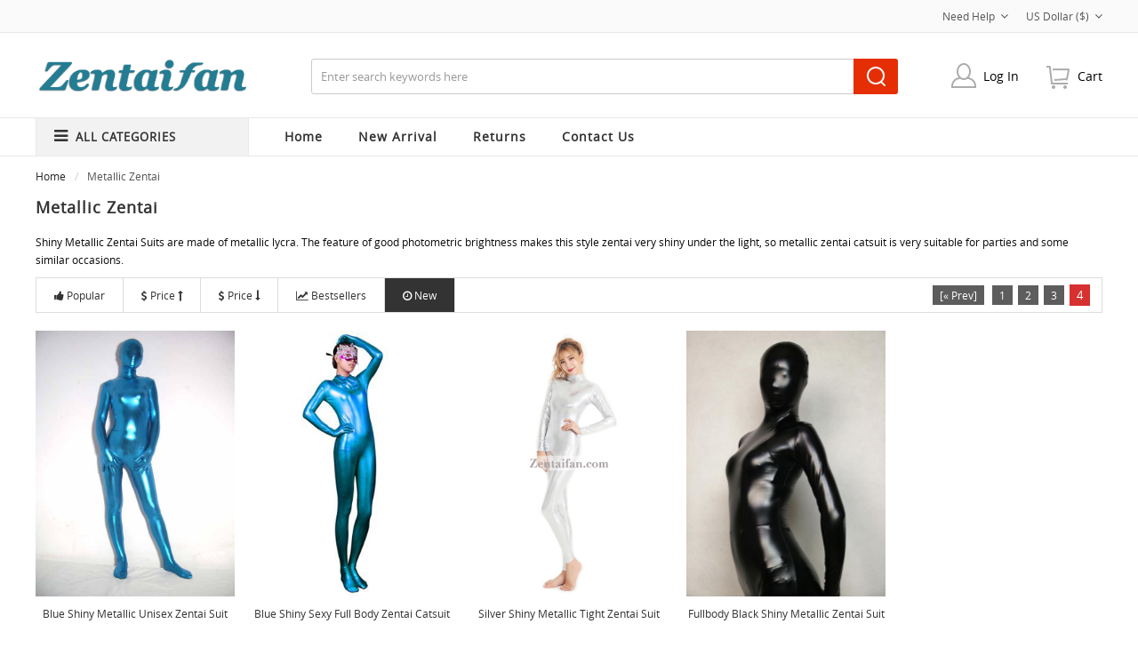

--- FILE ---
content_type: text/html; charset=utf-8
request_url: https://zentaifan.com/metallic-zentai-c-74/?alpha_filter_id=6&page=4
body_size: 6332
content:
<!doctype html>
<html class="no-js" lang="en">
<head>
    <meta charset="utf-8"/>
    <meta http-equiv="x-ua-compatible" content="ie=edge">
    <title>Metallic Shiny Zentai | Full Bodysuits For Adults</title>
    <meta http-equiv="Content-Type" content="text/html; charset=utf-8"/>
    <meta name="keywords" content="full body suit, zentai, zentai suit, shiny zentai, metallic zentai, shiny zentai suits, metallic bodysuits"/>
    <meta name="description" content="Shop shiny metallic fullbody suits at zentaifan, a variety of designs for your choose."/>
    <meta http-equiv="imagetoolbar" content="no"/>
    <meta name="format-detection" content="telephone=no">
    
    
    <base href="https://zentaifan.com/"/>
            <link rel="canonical" href="https://zentaifan.com/metallic-zentai-c-74/"/>
        
    <!--<link rel="stylesheet" type="text/css" href="//cdnjs.cloudflare.com/ajax/libs/foundation/6.4.1/css/foundation.min.css">-->
<script src="includes/templates/musheji/jscript/jquery.min.js"></script>
<script src="includes/templates/musheji/jscript/slick.min.js"></script>


<link rel="stylesheet" href="css/font-awesome.css" type="text/css" charset="utf-8" />
<link rel="stylesheet" href="css/font-awesome.min.css" type="text/css" charset="utf-8" />
    <link rel="stylesheet" type="text/css" href="includes/templates/musheji/css/foundation.anim.min.css" />
<link rel="stylesheet" type="text/css" href="includes/templates/musheji/css/foundation.min.css" />
<link rel="stylesheet" type="text/css" href="includes/templates/musheji/css/style.css" />
<link rel="stylesheet" type="text/css" href="includes/templates/musheji/css/stylesheet_attributes_filters.css" />
<link rel="stylesheet" type="text/css" href="includes/templates/musheji/css/stylesheet_header.min.cart.css" />
<link rel="stylesheet" type="text/css" href="includes/templates/musheji/css/stylesheet_list_attributes.css" />
<link rel="stylesheet" type="text/css" href="includes/templates/musheji/css/stylesheet_musheji_menu.css" />
<link rel="stylesheet" type="text/css" href="includes/templates/musheji/css/stylesheet_select_popup.css" />
<link rel="stylesheet" type="text/css" href="includes/templates/musheji/css/stylesheet_slick.css" />

    <link rel="stylesheet" href="fonts.css" type="text/css" charset="utf-8" />


</head>


<body id="indexBody">

<div class="off-canvas-wrapper">

    
    

  
    

    <div class="off-canvas-content" data-off-canvas-content>
    
     

        


<header>







  <div class="mu-topheader">
    

  <div class="mu-top-box-pc">
  <div class="mu-top-box-pcboxs">






          				<div class="currency">
                <a href="#" id="currency_switcher">
US Dollar&nbsp;($)<i class="fa fa-angle-down" aria-hidden="true"></i>
</a>
                <div id="currPopup" class="popup popup-win hidden">
                <img class="close-pic float-right" src="includes/templates/musheji/images/close_pic.gif" alt="close" />
                  <ul class="list-popup">
                                        <li><a href="?&amp;currency=USD">US Dollar&nbsp;($)</a></li>
                                        <li><a href="?&amp;currency=EUR">Euro&nbsp;(&euro;)</a></li>
                                        <li><a href="?&amp;currency=GBP">GB Pound&nbsp;(&pound;)</a></li>
                                        <li><a href="?&amp;currency=CAD">Canadian Dollar&nbsp;($)</a></li>
                                        <li><a href="?&amp;currency=AUD">Australian Dollar&nbsp;($)</a></li>
                                     </ul>
                </div>
                </div>


<div class="top-item">
				 <a id="menu_more" class="item-icon" href="#">Need Help<i class="fa fa-angle-down" aria-hidden="true"></i></a>
                 <div id="menu_more_popup" class="popup popup-win hidden pull-right">
                 <img class="close-pic float-right" src="includes/templates/musheji/images/close_pic.gif" alt="close" />

                    <div class="navigation-nav">
                       <ul>
	<li class="topchat">
	<p>Chat live with US</p>
	<a href="#">Chat Now</a></li>
	<li class="topemail">
	<p>Send us a message</p>
	<a href="mailto:service@zentaifan.com">Email Now</a></li>
	<li class="topcall">
	<p>Want a call?</p>
	<span>+</span>86-028-85293942</li>
</ul> 
                    </div>

                 </div>
                </div>





        <div class="clear"></div>
      </div> </div>

      <div class="mupcheader">

    <div id="logo"><a href="https://zentaifan.com/"><img alt="zentai, zentai suits, full bodysuit, spandex suit, catsuit costume, jumpsuit, leotards for girls" title="Zentaifan is a professional shop site specialized in all kinds of zentai, fullbody suits for adults and kids." src="includes/templates/musheji/images/logo.png" /></a></div>


   <div class="mupcheader-rt">
    <div id="mu-head-search-boxs">
      <div id="mu-head-search">
              <form name="quick_find_header" action="https://zentaifan.com/index.php?main_page=advanced_search_result" method="get"><input type="hidden" name="main_page" value="advanced_search_result" /><input type="hidden" name="search_in_description" value="1" /><input type="text" name="keyword" class="mu-search-header-input" value="Enter search keywords here" onfocus="if (this.value == 'Enter search keywords here') this.value = '';" onblur="if (this.value == '') this.value = 'Enter search keywords here';" /><input type="submit" value="Search" class="musearbtn"><div class="clear"></div></form>              <div class="clear"></div>
            </div>
    </div>


      <div class="mu-heaer-rboxs">
      <div class="jsTrigger" id="btn_animBoxCart">
	<a class="mutopcart" href="https://zentaifan.com/shopping_cart.html">cart</a>
	<div id="animBoxCart"><center><img align="middle" src="images/az_loading.gif"></center></div>
	</div>


     <div class="mupcaccboxs">

           <a  class="logins" rel="nofollow" href="https://zentaifan.com/index.php?main_page=login">Log In</a>


  <div class="mupcaccboxs-main">

  <div class="hreder_wrapp">

                        						<a class="header_sign_more_main_sign" rel="nofollow" href="https://zentaifan.com/index.php?main_page=login">Sign in</a>
						<p class="header_sign_more_main_register">New Customer?<a href="https://zentaifan.com/create_account.html" rel="nofollow">Create an account</a></p>


					</div>
                    <div class="header_not_log">
						<ul class="header_not_ul">
                              <li><a rel="nofollow" href="https://zentaifan.com/index.php?main_page=account"><i class="fa fa-user" aria-hidden="true"></i>My Account</a></li>
                              <li><a rel="nofollow" href="https://zentaifan.com/index.php?main_page=account_history"><i class="fa fa-truck" aria-hidden="true"></i>My Order</a></li>
                              <li><a rel="nofollow" href="https://zentaifan.com/index.php?main_page=checkout_shipping"><i class="fa fa-share" aria-hidden="true"></i>Checkout</a></li>
						</ul>
					</div>

  </div>

     </div>
     <div class="clear"></div>
     </div>
     <div class="clear"></div>
   </div>

    <div class="clear"></div>
    </div>

     <div class="mupcnavboxs-main">
    <div class="mupcnavboxs">

    <div class="allCates navSp">
		<dl>
			<dt>
				<a rel="nofollow" href="https://zentaifan.com/site_map.html" class="linkAllCate">ALL CATEGORIES <span class="navSp" id="extra"></span> </a>
			</dt>
			<dd class="cateWrap" style="display: block;">
				<script type="text/javascript">
<!--
	$(window).load(function(){
		var col_width = 240;
		$('#sidemenu .sidebar_menu .litem').hover(function(){
			$(this).addClass('hoverClass');
			var len = $(this).find('.subitem .subitem_list').length;
			var item_height =$(this).find('.subitem').height();
			var offset_top = $(this)[0].offsetTop;
			if(item_height!=undefined&&item_height!=null){
				if(item_height<offset_top){
					offset_top +=5;
					$(this).find('.subitem').css({height:offset_top+'px'});
				}
			}
			$(this).find('.subitem').css({width:len*col_width+'px'}).show();
		},function(){
			$(this).removeClass('hoverClass');
			$(this).find('.subitem').hide();
		});
		$('#sidemenu').hover(function(){
			if($('#sidemenu .sidebar_menu').hasClass('not_main')){
				$('#sidemenu .sidebar_menu').removeClass('hide').css({'position':'absolute'});
			}
		},function(){
			if($('#sidemenu .sidebar_menu').hasClass('not_main')){
				$('#sidemenu .sidebar_menu').addClass('hide');
			}
		});
	});
//-->
</script>
<!--// bof: sidemenu //-->
<div class="leftBoxContainer" id="sidemenu">
<h3 class="leftBoxHeading" id="sidemenuHeading"><i class="fa fa-bars" aria-hidden="true"></i>All Categories</h3>
<div class="box-body">
<div class="sidenav_h"><i class="fa fa-bars" aria-hidden="true"></i>All Categories</div>
			<div class="sidebar_menu hide not_main"><div class="litem"><span><a title="Fursuit Pet Suit"  href="https://zentaifan.com/fursuit-pet-suit-c-71/">Fursuit Pet Suit<em class="dow_ico"></em></a></span></div><div class="litem"><span><a title="Spandex Zentai"  href="https://zentaifan.com/spandex-zentai-c-68/">Spandex Zentai<em class="dow_ico"></em></a></span><div class="subitem"><div class="subitem_list fleft"><ul><li class="sub_category_self addborder"><a title="Unicolor Lycra Zentai"  href="https://zentaifan.com/unicolor-lycra-zentai-c-68_69/">Unicolor Lycra Zentai</a></li><li class="sub_category_self addborder"><a title="Multicolor Zentai Suits"  href="https://zentaifan.com/multicolor-zentai-suits-c-68_72/">Multicolor Zentai Suits</a></li><li class="sub_category_self addborder"><a title="Flag Zentai Suit"  href="https://zentaifan.com/flag-zentai-suit-c-68_85/">Flag Zentai Suit</a></li><li class="sub_category_self addborder"><a title="Camouflage & Flower"  href="https://zentaifan.com/camouflage-flower-c-68_70/">Camouflage & Flower</a></li></ul></div></div></div><div class="litem"><span><a title="Metallic Zentai"  href="https://zentaifan.com/metallic-zentai-c-74/">Metallic Zentai<em class="dow_ico"></em></a></span><div class="subitem"><div class="subitem_list fleft"><ul><li class="sub_category_self addborder"><a title="Multicolor Metallic Zentai"  href="https://zentaifan.com/multicolor-metallic-zentai-c-74_75/">Multicolor Metallic Zentai</a></li><li class="sub_category_self addborder"><a title="Unicolor Metallic Zentai"  href="https://zentaifan.com/unicolor-metallic-zentai-c-74_76/">Unicolor Metallic Zentai</a></li></ul></div></div></div><div class="litem"><span><a title="Silk & Velour Zentai"  href="https://zentaifan.com/silk-velour-zentai-c-80/">Silk & Velour Zentai<em class="dow_ico"></em></a></span></div><div class="litem"><span><a title="Catsuit & Unitard"  href="https://zentaifan.com/catsuit-unitard-c-90/">Catsuit & Unitard<em class="dow_ico"></em></a></span></div><div class="litem"><span><a title="Leotard & Dress"  href="https://zentaifan.com/leotard-dress-c-91/">Leotard & Dress<em class="dow_ico"></em></a></span></div><div class="litem"><span><a title="Kids Zentai Suits"  href="https://zentaifan.com/kids-zentai-suits-c-89/">Kids Zentai Suits<em class="dow_ico"></em></a></span></div><div class="litem"><span><a title="Mermaid Zentai Suits"  href="https://zentaifan.com/mermaid-zentai-suits-c-79/">Mermaid Zentai Suits<em class="dow_ico"></em></a></span></div><div class="litem"><span><a title="Accessories"  href="https://zentaifan.com/accessories-c-81/">Accessories<em class="dow_ico"></em></a></span><div class="subitem"><div class="subitem_list fleft"><ul><li class="sub_category_self addborder"><a title="Gloves"  href="https://zentaifan.com/gloves-c-81_82/">Gloves</a></li><li class="sub_category_self addborder"><a title="Hoods"  href="https://zentaifan.com/hoods-c-81_83/">Hoods</a></li><li class="sub_category_self addborder"><a title="Stockings"  href="https://zentaifan.com/stockings-c-81_84/">Stockings</a></li></ul></div></div></div></div></div>
</div>
<!--// eof: sidemenu //-->

			</dd>
		</dl>
	</div>

     <!--------------------------------------------------->
<div id="myslidemenu_2" class="jqueryslidemenu">







<ul>

<li class="mu_home"><a href="https://zentaifan.com/">Home</a></li>

         
                    <li class="mu_nav_ico"><a href="https://zentaifan.com/products_new.html"><span>New Arrival</span></a></li>
                    <li class="mu_nav_ico"><a href="https://zentaifan.com/index.php?main_page=return_request"><span>Returns</span></a></li>
                    <li class="mu_nav_ico"><a href="https://zentaifan.com/contact_us.html"><span>Contact us</span></a></li>
        
<div class="clear"></div>
</ul>



</div>
<!------------------------------->



<div class="clear"></div>
</div>
</div>

  </div>







</header>

        
<div class="mumin-boxs ">
                    <div id="navBreadCrumb" class="grid-container grid-container-padded ">
               
                    <div class="navBreadCrumb-boxs">
                            <ul class="breadcrumbs">
                                <li>  <a href="https://zentaifan.com/">Home</a></li><li>
Metallic Zentai
</li>
                            </ul>
                    </div>
               
            </div>
        
        <div class="grid-container grid-container-padded">

            <div id="mainWrapper" class="grid-x">
            
            
                
                <div class="small-12 cell">

                    <!-- bof upload alerts -->
                                        <!-- eof upload alerts -->

                    <div  id="indexProductList">



<h1 id="productListHeading">Metallic Zentai</h1>




<div id="indexProductListCatDescription" class="content"><p>Shiny Metallic Zentai Suits are made of metallic lycra. The feature of good photometric brightness makes this style zentai very shiny under the light, so metallic zentai catsuit is very suitable for parties and some similar occasions.</p></div>




<div id="productListing" class="centerColumn">









  
  



  




<div class="clear"></div>





<div class="mumbnubtop">

<div class="h_sort">
<a href="https://zentaifan.com/metallic-zentai-c-74/?alpha_filter_id=1" ><i class="fa fa-thumbs-up"></i>Popular</a><a id="mupriceup" href="https://zentaifan.com/metallic-zentai-c-74/?alpha_filter_id=2" ><i class="fa fa-usd"></i>Price<i class="fa fa-long-arrow-up"></i></a><a id="mupricedown" href="https://zentaifan.com/metallic-zentai-c-74/?alpha_filter_id=3" ><i class="fa fa-usd"></i>Price<i class="fa fa-long-arrow-down"></i></a><a href="https://zentaifan.com/metallic-zentai-c-74/?alpha_filter_id=5" ><i class="fa fa-line-chart"></i>Bestsellers</a><a href="https://zentaifan.com/metallic-zentai-c-74/?alpha_filter_id=6" class="on"><i class="fa fa-clock-o"></i>New</a></div>


<div id="productsListingTopNumber" class="navSplitPagesResult back">Displaying <strong>73</strong> to <strong>76</strong> (of <strong>76</strong> products)</div>
<div id="productsListingListingTopLinks" class="navSplitPagesLinks forward"> <a href="https://zentaifan.com/metallic-zentai-c-74/?alpha_filter_id=6&amp;page=3" title=" Previous Page ">[&laquo;&nbsp;Prev]</a>&nbsp;&nbsp;&nbsp;<a href="https://zentaifan.com/metallic-zentai-c-74/?alpha_filter_id=6&amp;page=1" title=" Page 1 ">1</a>&nbsp;&nbsp;<a href="https://zentaifan.com/metallic-zentai-c-74/?alpha_filter_id=6&amp;page=2" title=" Page 2 ">2</a>&nbsp;&nbsp;<a href="https://zentaifan.com/metallic-zentai-c-74/?alpha_filter_id=6&amp;page=3" title=" Page 3 ">3</a>&nbsp;&nbsp;<strong class="current">4</strong>&nbsp;</div>
<div class="clear"></div>
</div>




 <div class="mu-m-boxs">

    <div class="centerBoxContentsProducts mumobilenewlist centeredContent back"><div class="musheji_box"><div class="musheji_img"><a href="https://zentaifan.com/blue-shiny-metallic-unisex-zentai-suit-p-266.html"><img class="lazy" src="images/reg/Blue-Shiny-Metallic-Unisex-Zentai-Suit-1331175284.jpg"   alt="Blue Shiny Metallic Unisex Zentai Suit" title=" Blue Shiny Metallic Unisex Zentai Suit " width="240" height="320" class="listingProductImage" /></a></div><div class="musheji_bottom">
<ul>
<li class="musheji_name"><a title="Blue Shiny Metallic Unisex Zentai Suit" href="https://zentaifan.com/blue-shiny-metallic-unisex-zentai-suit-p-266.html">Blue Shiny Metallic Unisex Zentai Suit</a></li><div class="listingDescription"></div><li class="musheji_price"><span class="productBasePrice">$29.99</span></li><li class="mu_reviews_s"><img src="includes/templates/musheji/images/stars_0.gif" /></li></ul></div></div></div>
    <div class="centerBoxContentsProducts mumobilenewlist centeredContent back"><div class="musheji_box"><div class="musheji_img"><a href="https://zentaifan.com/blue-shiny-sexy-full-body-zentai-catsuit-p-265.html"><img class="lazy" src="images/reg/Blue-Shiny-Sexy-Full-Body-Zentai-Catsuit--1331175240.jpg"   alt="Blue Shiny Sexy Full Body Zentai Catsuit" title=" Blue Shiny Sexy Full Body Zentai Catsuit " width="240" height="320" class="listingProductImage" /></a></div><div class="musheji_bottom">
<ul>
<li class="musheji_name"><a title="Blue Shiny Sexy Full Body Zentai Catsuit" href="https://zentaifan.com/blue-shiny-sexy-full-body-zentai-catsuit-p-265.html">Blue Shiny Sexy Full Body Zentai Catsuit</a></li><div class="listingDescription"></div><li class="musheji_price"><span class="productBasePrice">$29.80</span></li><li class="mu_reviews_s"><img src="includes/templates/musheji/images/stars_0.gif" /></li></ul></div></div></div>
    <div class="centerBoxContentsProducts mumobilenewlist centeredContent back"><div class="musheji_box"><div class="musheji_img"><a href="https://zentaifan.com/silver-shiny-metallic-tight-zentai-suit-p-264.html"><img class="lazy" src="images/reg/Silver-Shiny-Metallic-Tight-Zentai-Suit.jpg"   alt="Silver Shiny Metallic Tight Zentai Suit" title=" Silver Shiny Metallic Tight Zentai Suit " width="240" height="320" class="listingProductImage" /></a></div><div class="musheji_bottom">
<ul>
<li class="musheji_name"><a title="Silver Shiny Metallic Tight Zentai Suit" href="https://zentaifan.com/silver-shiny-metallic-tight-zentai-suit-p-264.html">Silver Shiny Metallic Tight Zentai Suit</a></li><div class="listingDescription"></div><li class="musheji_price"><span class="normalprice">$36.21 </span>&nbsp;<span class="productSpecialPrice">$19.00</span></li><li class="mu_reviews_s"><img src="includes/templates/musheji/images/stars_0.gif" /></li></ul></div></div></div>
    <div class="centerBoxContentsProducts mumobilenewlist centeredContent back"><div class="musheji_box"><div class="musheji_img"><a href="https://zentaifan.com/fullbody-black-shiny-metallic-zentai-suit-p-263.html"><img class="lazy" src="images/reg/Fullbody-Black-Shiny-Metallic-Zentai-Suit-1331174932.jpg"   alt="Fullbody Black Shiny Metallic Zentai Suit" title=" Fullbody Black Shiny Metallic Zentai Suit " width="240" height="320" class="listingProductImage" /></a></div><div class="musheji_bottom">
<ul>
<li class="musheji_name"><a title="Fullbody Black Shiny Metallic Zentai Suit" href="https://zentaifan.com/fullbody-black-shiny-metallic-zentai-suit-p-263.html">Fullbody Black Shiny Metallic Zentai Suit</a></li><div class="listingDescription"></div><li class="musheji_price"><span class="productBasePrice">$32.88</span></li><li class="mu_reviews_s"><img src="includes/templates/musheji/images/stars_0.gif" /></li></ul></div></div></div>

<div class="clear"></div>
</div>

<div class="mumbnubbom">
<div id="productsListingBottomNumber" class="navSplitPagesResult back">Displaying <strong>73</strong> to <strong>76</strong> (of <strong>76</strong> products)</div>
<div  id="productsListingListingBottomLinks" class="navSplitPagesLinks forward"> <a href="https://zentaifan.com/metallic-zentai-c-74/?alpha_filter_id=6&amp;page=3" title=" Previous Page ">[&laquo;&nbsp;Prev]</a>&nbsp;&nbsp;&nbsp;<a href="https://zentaifan.com/metallic-zentai-c-74/?alpha_filter_id=6&amp;page=1" title=" Page 1 ">1</a>&nbsp;&nbsp;<a href="https://zentaifan.com/metallic-zentai-c-74/?alpha_filter_id=6&amp;page=2" title=" Page 2 ">2</a>&nbsp;&nbsp;<a href="https://zentaifan.com/metallic-zentai-c-74/?alpha_filter_id=6&amp;page=3" title=" Page 3 ">3</a>&nbsp;&nbsp;<strong class="current">4</strong>&nbsp;</div>
<div class="clear"></div>
</div>

</div>





</div>


                </div>
                

        </div>


    </div>
    </div>

    





    <footer>
    
    <div id="mufooter">
    
    
   <div class="mu-mufooter"> 
  
  
    <div class="subNavBox" id="subnav-foot">
    
      <div class="mufootercols">
      <div class="subNav">Information</div>
      <ul class="navContent">
        
        <li><a href="https://zentaifan.com/-ezp-17.html">FAQs</a></li>
        <li><a href="https://zentaifan.com/-ezp-18.html">About Us</a></li>
        <li><a href="https://zentaifan.com/-ezp-19.html">Payment Methods</a></li>
        <li><a href="https://zentaifan.com/site_map.html">Site Map</a></li>
      </ul>
      </div>
      
      <div class="mufootercols">
      <div class="subNav">Customer Service</div>
      <ul class="navContent">
        <li> <a rel="nofollow" href="https://zentaifan.com/contact_us.html">Contact Us</a> </li>
        <li> <a rel="nofollow" href="https://zentaifan.com/-ezp-20.html">Return Policy</a> </li>
        <li> <a rel="nofollow" href="https://zentaifan.com/-ezp-21.html">Privacy notice</a> </li>
        <li> <a rel="nofollow" href="https://zentaifan.com/-ezp-22.html">Shipping &amp; Returns</a> </li>
      </ul>
      </div>
      
      <div class="mufootercols">
      <div class="subNav">My Account</div>
      <ul class="navContent">
        <li> <a rel="nofollow" href="https://zentaifan.com/index.php?main_page=login">Log In</a></li>
        <li><a rel="nofollow" href="https://zentaifan.com/index.php?main_page=account">My Account</a></li>
        <li><a rel="nofollow" href="https://zentaifan.com/index.php?main_page=account_history">My Order</a></li>
        <li>   <a rel="nofollow" href="https://zentaifan.com/shopping_cart.html">Shopping Cart</a></li>
      </ul>
      </div>
      
      <div class="mufootercols footer-NewsLetter">
      <div class="subNav">NewsLetter</div>
      <div class="navContent">
      

<div class="newsletter mt10">
               
                    <form id="newsletter-validate-detail" method="post" action="index.php?main_page=subscribe">
                    
                        <input type="text" onfocus="if (this.value == 'Enter email address') this.value = '';" value="Enter email address" class="lettertxt" title="Sign up for our newsletter"  name="email">
                        
                        <input type="submit" class="letterbtn" value="NewsLetter">
                        <div class="clear">
                        </div>
                    </form>
                    
                </div>
                
                
           <div class="mufoot-follow">
             <a href="#" target="_blank"><i class="fa fa-facebook-square" aria-hidden="true"></i></a>
             <a href="#" target="_blank"><i class="fa fa-pinterest" aria-hidden="true"></i></a>
             <a href="#" target="_blank"><i class="fa fa-google-plus-circle" aria-hidden="true"></i></a>
             <a href="#" target="_blank"><i class="fa fa-twitter-square" aria-hidden="true"></i></a>
             <a href="#" target="_blank"><i class="fa fa-instagram" aria-hidden="true"></i></a>
           </div>     
                
      </div>
      </div>
      
      <div class="clear"></div>
    </div>
  </div> 
  
  
  <div class="copyrightbox-main">
  <div class="copyrightbox-main-boxs">
  <div class="mumucopyrightbox">Copyright &copy; 2026 <a href="https://www.zentaifan.com" target="_blank">zentaifan.com</a> All Rights Reserved.<a href="https://www.zentaifan.com">zentai</a>, <a href="https://www.zentaifan.com">zentai suit</a>, <a href="https://www.herostime.com/Spiderman-Costumes-C12">spiderman costume</a>, <a href="https://www.petmallco.com/Dog-Beds">Dog Bed</a></div>
  <div class="mufoot-pay"><img alt="payment" title="payment" src="includes/templates/musheji/images/payment_icons.png" /></div>
   <div class="clear"></div>  
  </div>
  </div>

  </div>
  
  <script type="text/javascript">    
    function gotoTop(min_height){   
        var gotoTop_html = '<div id="gotoTop"></div>';   
        $("#mufooter").append(gotoTop_html);   
        $("#gotoTop").click(   
            function(){$('html,body').animate({scrollTop:0},700);   
        }).hover(   
            function(){$(this).addClass("hover");},   
            function(){$(this).removeClass("hover");   
        });   
        min_height ? min_height = min_height : min_height = 600;   
        $(window).scroll(function(){    
            var s = $(window).scrollTop();   
            if( s > min_height){   
                $("#gotoTop").fadeIn(100);   
            }else{   
                $("#gotoTop").fadeOut(200);   
            };   
        });   
    };   
    gotoTop();   
    </script>
  
</footer>

    


  
</div>







    <script>window.jQuery || document.write(unescape('%3Cscript src="//code.jquery.com/jquery-1.12.0.min.js"%3E%3C/script%3E'));</script>
    <script>window.jQuery || document.write(unescape('%3Cscript src="includes/templates/musheji/jscript/jquery.min.js"%3E%3C/script%3E'));</script>

<script src="includes/templates/musheji/jscript/foundation.min.js"></script>
<script src="includes/templates/musheji/jscript/foundation.what-input.js"></script>
<script src="includes/templates/musheji/jscript/jscript_jquery.cycle.js"></script>
<script src="includes/templates/musheji/jscript/jscript_menu_conf.js"></script>
<script src="includes/templates/musheji/jscript/jscript_muencss.js"></script>
<script>
    $(document).foundation();

    
    $(document).on('open.zf.reveal', "#shipping-estimator", function (e) {
        var $modal = $(this);
        var ajax_url = $modal.data("ajax-url");
        if (ajax_url) {
            $modal.html("Loading...");
            $.ajax(ajax_url).done(function (response) {
                $modal.html(response);
            });
        }
    });


    $('.clip-filename').text( function(i,txt) {
        return txt.replace(/[0-9]+/, '').replace('.mp3', '');
    });

    $(document).on('open.zf.reveal', '#info-shopping-cart', function (e) {
        var $modal = $(this);
        var ajax_url = $modal.data("ajax-url");
        if (ajax_url) {
            $modal.html("Loading...");
            $.ajax(ajax_url).done(function (response) {
                $modal.html(response);
            });
        }
    });

    $(document).on('open.zf.reveal', '#popup-search-help', function (e) {
        var $modal = $(this);
        var ajax_url = $modal.data("ajax-url");
        if (ajax_url) {
            $modal.html("Loading...");
            $.ajax(ajax_url).done(function (response) {
                $modal.html(response);
            });
        }
    });

    
</script>
<script type="text/javascript"><!--
$(function(){ 
	  var globals = {
            az_cart_fetch_file:		"zen_az_fetch.php?",
			az_cart_fetch: 			false,
            az_loading_image: 		'<center><img src="images/az_loading.gif" align="center" /></center>',
			az_cart_opacity: 		0.9,
			az_box_status: 			false,
			az_timer: 				"",
        };
	  $("#animBoxCart").html(globals.az_loading_image);
	  $("#btn_animBoxCart").hover(					
					function(){						
						if(globals.az_cart_fetch == false){
							retrievecart();							
						}
						clearTimeout(globals.az_timer);
						animatedbox("show");	   					
	 				},
					function(){							
	   					globals.az_timer = setTimeout('animatedbox("hide")',400);
	 				}
		);	  
	  $("#animBoxCart").hover(					
					function(){clearTimeout(globals.az_timer);animatedbox("show");},
					function(){globals.az_timer = setTimeout('animatedbox("hide")',400);
	 				}
		);	  
	  animatedbox = function(action){	
	  		if(action=="show") $("#animBoxCart").animate({height: "show", opacity: "show"}).animate({opacity:globals.az_cart_opacity});	
			else $("#animBoxCart").animate({height: "hide", opacity: "hide"});
	  }
	  retrievecart = function(){
		  $.ajax({
				url: globals.az_cart_fetch_file,
				success: function(returned_data){
						parsedata(returned_data);						
						globals.az_cart_fetch = true;
					}
				});
	  }
	  parsedata = function(result){		  
		  $("#animBoxCart").html(result);	
	  }
 });
//--></script>
</div>
</body></html>


--- FILE ---
content_type: text/css
request_url: https://zentaifan.com/includes/templates/musheji/css/style.css
body_size: 10816
content:
/* Small & Medium */
@media screen and (max-width: 63.9375em) {
    h1 {
        font-size: 1.5rem;
    }

    h2 {
        font-size: 1.4rem;
    }

    h3 {
        font-size: 1.3rem;
    }

    h4 {
        font-size: 1.2rem;
    }

    h5 {
        font-size: 1.1rem;
    }

    h6 {
        font-size: 1rem;
    }
}

.title-bar-right a i.fi-shopping-cart {
    color: #ffffff;
}

img.large-logo {
    margin: 0.7rem auto 0;
}

.orbit-container {
    height: auto !important;
}

i.large {
    font-size: 50px;
    line-height: 50px;
}

i.medium {
    font-size: 35px;
    padding: 0 5px;
}

i.small {
    font-size: 20px;
    padding: 0 5px;
}

.quantity-text {
    padding-top: 10px;
}

.quantity-display input {
    width: 60px;
}

li.menu-text {}

li.menu-text>a {
    padding: 0 !important;
    margin: 0 !important;
}

li.menu-text>a>img {
    height: 40px;
    width: auto;
}

div.top-bar-left {
    margin-left: 2em !important;
}

.truncate1 .cell h5 a {
    width: 235px;
    display: block;
    display: -webkit-box;
    height: 50px;
    margin: 0 auto;
    line-height: 1.3;
    -webkit-line-clamp: 2;
    -webkit-box-orient: vertical;
    overflow: hidden;
    text-overflow: ellipsis;
}

.truncate2 .cell h5 a {
    width: 150px;
    font-size: 1.1rem;
    display: block;
    display: -webkit-box;
    height: 45px;
    margin: 0 auto;
    line-height: 1.2;
    -webkit-line-clamp: 2;
    -webkit-box-orient: vertical;
    overflow: hidden;
    text-overflow: ellipsis;
}

.media-object-section h5.truncate3 {
    width: 220px;
    display: block;
    display: -webkit-box;
    height: 50px;
    margin: 0 auto;
    line-height: 1.3;
    -webkit-line-clamp: 2;
    -webkit-box-orient: vertical;
    overflow: hidden;
    text-overflow: ellipsis;
}

input.button.search-button {
    max-width: 100px;
}

table#upcomingProductsTable {
    width: 100% !important;
    margin-top: 1em;
}

.normalprice {
    font-size: 12px;
    font-weight: normal;
    color: #666;
    text-decoration: line-through;
}

.productSpecialPriceSale {
    text-decoration: line-through;
}

.productSpecialPrice,
.productSalePrice,
.productSpecialPriceSale {
    color: #000;
    font-weight: bold;
    font-size: 14px;
}

.productPriceDiscount {
    font-size: 12px;
    font-weight: normal;
    color: #fe2a2a;
}

h2>span.normalprice {
    font-size: 1.5rem !important;
    color: #ff0000;
}

.truncate1>.cell>a>img {
    width: 100%;
    height: auto;
}

.truncate2>.cell>a>img {
    width: 100%;
    height: auto;
}

.media-object>.media-object-section>a>img {
    width: 100px;
    height: auto;
}

.centerBoxWrapper>.cell:last-child {
    float: left !important;
}

#productDetailsList {
    list-style-type: none;
}

#alsoPurchased .thumbnail {
    width: 229px;
    height: auto;
}

#alsoPurchased h5.truncate {
    font-size: 1rem;
    display: block;
    display: -webkit-box;
    height: 40px;
    margin: 0 auto;
    line-height: 1.2;
    -webkit-line-clamp: 2;
    -webkit-box-orient: vertical;
    overflow: hidden;
    text-overflow: ellipsis;
}

#alsoPurchased p {
    font-size: 0.9rem;
}

#navNextPrevWrapper {
    margin: 0 auto 1em auto !important;
}

label small {
    text-transform: capitalize;
    color: #e62e04;
}

#navNextPrevList {
    margin-top: 1rem;
}

.alert {
    color: #ff0000;
}

.bold {
    font-weight: 700;
}

#navColumnOneWrapper .box-body {
    padding: 10px;
    border: #eee solid 1px;
    border-top: none;
}

h3.leftBoxHeading {
    height: 38px;
    line-height: 38px;
    padding-left: 10px;
    font-size: 13px;
    font-weight: bold;
    text-transform: capitalize;
    color: #333;
    letter-spacing: 1px;
    border: #eee solid 1px;
}

h3.leftBoxHeading a,
h3.rightBoxHeading a {
    color: #333;
}

h3.leftBoxHeading a:hover,
h3.rightBoxHeading a:hover {
    text-decoration: underline;
}

#navColumnOneWrapper #categories .box-body {
    padding: 8px 10px;
}

#categories ul li {
    line-height: 26px;
    padding-left: 12px;
    background: url(../images/arrow_h.png) no-repeat left center;
}

#categories ul li a {
    font-size: 13px;
    color: #555;
    text-transform: capitalize;
    display: inline-block;
}

#categories ul li a:hover {
    color: #1686cc;
}

/*Product Listing*/
h3.itemTitle {
    font-size: 1rem;
    font-weight: 800;
}

.product-image {
    text-align: center;
}

.description {
    vertical-align: top;
    padding-top: 1em;
}

img.thumbnail {
    background-color: #ffffff;
}

.price [type='number'] {
    max-width: 70px;
    float: right;
}

@media screen and (min-width: 40em) {
    .product-image {
        min-width: 170px;
    }
}

/* Featured Listing */
.item.small-12 {
    margin: 1em 0;
}

.item.small-12:first-child {
    margin-top: 0;
}

.grid .item-description {
    display: none;
}

.image-wrapper {
    text-align: center;
}

.forward {
    float: right;
}

.navSplitPagesLinks {
    padding: 0 10px 0 0;
}

.navSplitPagesResult {
    padding: 0 0 0 10px;
}

#indexCategoriesHeading,
#productListHeading {
    line-height: 26px;
    font-size: 18px;
    font-weight: bold;
    text-transform: capitalize;
    color: #333;
    letter-spacing: 1px;
    padding-bottom: 16px;
    text-align: left;
}

#gvSendDefaultHeadingSend,
#newProductsDefaultHeading,
#allProductsDefaultHeading,
#featuredDefaultHeading,
#specialsListingHeading,
#reviewsDefaultHeading {
    line-height: 26px;
    font-size: 18px;
    font-weight: bold;
    text-transform: capitalize;
    color: #333;
    letter-spacing: 1px;
    padding-bottom: 16px;
    text-align: left;
}

#accountDefaultHeading,
#accountHistoryDefaultHeading,
#accountNotificationsHeading,
#addressBookDefaultHeading,
#advSearchDefaultHeading,
#advSearchResultsDefaultHeading,
#checkoutShippingHeading,
#checkoutPaymentHeading,
#checkoutConfirmDefaultHeading,
#checkoutPayAddressDefaultHeading,
#checkoutShipAddressDefaultHeading,
#checkoutSuccessHeading,
#conditionsHeading,
#cookieUsageDefaultHeading,
#createAcctDefaultHeading,
#createAcctSuccessHeading,
#customerAuthDefaultHeading,
#discountcouponInfoHeading,
#maintenanceDefaultHeading,
#downloadTimeOutHeading,
#gvFaqDefaultHeading,
#ContantDefaultHeading,
#gvRedeemDefaultHeading,
#gvSendDefaultHeadingDone,
#indexDefaultHeading,
#loginDefaultHeading,
#logoffDefaultHeading,
#pageNotFoundHeading,
#pageTwoHeading,
#pageThreeHeading,
#pageFourHeading,
#privacyDefaultHeading,
#shippingInfoHeading,
#cartDefaultHeading,
#siteMapHeading,
#sslCheckHeading,
#timeoutDefaultHeading,
#unsubDefaultHeading,
#ezPagesHeading,
#acctNewslettersDefaultHeading,
#maintenanceDefault h1,
#addressBookProcessDefaultHeading,
.returntitle {
    line-height: 22px;
    font-size: 18px;
    font-weight: bold;
    text-transform: capitalize;
    color: #000;
    letter-spacing: 1px;
    padding-bottom: 16px;
    text-align: left;
}

.current {
    font-size: 13px;
    line-height: 16px;
    background: #d63030;
    color: #fff;
    padding: 3px 8px;
    font-weight: normal;
}

.navSplitPagesLinks a,
.navSplitPagesLinks a:visited {
    color: #fff;
    background: #5d5d5d;
    text-decoration: none;
    padding: 3px 8px;
    line-height: 16px;
}

.navSplitPagesLinks a:hover {
    padding: 3px 8px;
    background: #d63030;
    color: #fff;
}

span.label {
    text-transform: uppercase;
}

.fi-star {
    color: rgba(245, 159, 26, 0.9);
    text-shadow: 1px 4px 6px #fff, 0 0 0 #000, 1px 4px 6px #fff;
    padding: 0 2px !important;
}

.fi-star.empty {
    color: rgba(110, 55, 28, 0.49);
    text-shadow: 1px 4px 6px #fff, 0 0 0 #000, 1px 4px 6px #fff;
    padding: 0 2px !important;
}

/*.thumbnail {*/
/*box-shadow: none;*/
/*wenkit-box-shadow: none;*/
/*}*/

.category-icons>.cell {
    margin-top: 1em;
}

.file-upload {
    display: block;
    -webkit-box-sizing: border-box;
    box-sizing: border-box;
    width: 100%;
    height: 2.4375rem;
    margin: 0 0 1rem;
    padding: 0.275rem;
    border: 1px solid #cacaca;
    border-radius: 0;
    background-color: #fefefe;
    -webkit-box-shadow: inset 0 1px 2px rgba(10, 10, 10, 0.1);
    box-shadow: inset 0 1px 2px rgba(10, 10, 10, 0.1);
    font-family: inherit;
    font-size: 1rem;
    font-weight: 400;
    line-height: 1.5;
    color: #0a0a0a;
    -webkit-transition: border-color 0.25s ease-in-out, -webkit-box-shadow 0.5s;
    transition: border-color 0.25s ease-in-out, -webkit-box-shadow 0.5s;
    transition: box-shadow 0.5s, border-color 0.25s ease-in-out;
    transition: box-shadow 0.5s, border-color 0.25s ease-in-out,
        -webkit-box-shadow 0.5s;
    -webkit-appearance: none;
    -moz-appearance: none;
    appearance: none;
}

#productReviewLink {
    margin: 2em 1em 0;
}

.full.reveal.without-overlay {
    text-align: center;
}

div.address-book.button-group a {
    margin: 0.05em;
}

#categoriesContent.sideBoxContent>.badge {
    margin: 0 0 0.2em 1em;
    padding: 0.2em;
}

.advanced-search-help {
    padding: 2rem;
}

.item.grid {
    margin-bottom: 1em;
}

input.listing-cart-quantity {
    width: 100%;
    max-width: 100% !important;
}

.tabs-container {
    margin-top: 2em;
    margin-bottom: 3rem;
}

.reviewContentWrapper {
    margin: 1em;
}

input.input-group-field {
    max-height: 40px;
}

img.small-logo {
    position: absolute;
    top: 2px;
    left: 0;
    right: 0;
    margin: auto;
    max-height: 35px;
    width: auto;
}

#siteMapList .menu.vertical {
    margin-left: 2rem;
}

.sup {
    vertical-align: super;
    font-size: 10px;
    margin: 0 0.1em;
}

.messageStackError {
    border: #cc4b37 solid 1px;
    background: #f9ecea;
    color: #cc4b37;
    padding: 10px;
    box-sizing: border-box;
    margin-bottom: 10px;
}

ul,
ol {
    list-style: none;
}

.mupcheader {
    padding: 26px 0;
    display: none;
}

#logo {
    float: left;
    padding: 1px 20px 0 0;
}

#logo img {
    width: 20% !important;
    position: absolute;
    top: 50%;
    transform: translate(0%, -50%)
}

#logo a {
    display: inline-block;
}

.mu-top-box-pc {
    height: 36px;
    line-height: 36px;
    color: #575757;
    background: #fafafa;
    width: 100%;
    border-bottom: 1px solid #e9e9e9;
    display: none;
}

.mu-topheader-ad {
    width: 100%;
    background: #fb4843;
    display: none;
}

.mu-topheader-ad a {
    display: block;
    margin: 0 auto;
    max-width: 1018px;
}

#menu_more_popup.popup-win {
    padding: 0 15px;
    width: 160px;
}

.navigation-nav ul li {
    padding: 15px 0;
    padding-left: 32px;
    border-bottom: 1px solid #dedede;
    color: #333;
    line-height: 16px;
}

.navigation-nav ul li p {
    padding-bottom: 6px;
}

.popup-win .navigation-nav ul li a {
    color: #e62e04;
    display: inline-block;
}

.popup-win .navigation-nav ul li a:hover {
    text-decoration: underline;
}

.topcall span {
    color: #666;
    display: inline-block;
}

.navigation-nav li.topchat {
    background: url(../images/chatico.gif) no-repeat left 18px;
}

.navigation-nav li.topemail {
    background: url(../images/emailico.gif) no-repeat left 18px;
}

.navigation-nav li.topcall {
    background: url(../images/phoneico.gif) no-repeat left 18px;
    border-bottom: none;
}

.mupcaccboxs {
    float: right;
    padding: 0 30px 0 0;
}

.mupcaccboxs a.logins {
    line-height: 40px;
    display: block;
    background: url(../images/accpcico.png) no-repeat left center;
    padding-left: 36px;
    color: #000;
    font-size: 14px;
}

.mupcaccboxs a.logins:hover {
    color: #000;
}

.mupcheader-rt {
    float: right;
    padding: 3px 0 0 0;
}

.mu-heaer-rboxs {
    position: relative;
    float: right;
}

.mupcaccboxs:hover .mupcaccboxs-main {
    display: block;
}

.mupcaccboxs-main {
    border: 1px solid #dedede;
    color: #666;
    font-size: 13px;
    display: none;
    box-shadow: 0 2px 3px 0 rgba(51, 51, 51, 0.3);
    padding: 20px 20px 12px 20px;
    background: #fff;
    width: 230px;
    position: absolute;
    right: 0;
    top: 40px;
    z-index: 1000;
}

.hreder_wrapp {
    padding-bottom: 10px;
    border-bottom: 1px solid #eee;
}

.header_sign_more_main_sign {
    border: 1px solid #d63030;
    display: block;
    color: #d63030;

    height: 34px;
    text-align: center;

    line-height: 34px;

    border-radius: 3px;
}

.header_sign_more_main_sign:hover {
    background: #d63030;
    color: #fff;
}

.header_sign_more_main_register {
    line-height: 18px;
    padding: 10px 0 0 0;
}

.header_sign_more_main_register a {
    color: #e62e04;
    padding-left: 5px;
}

.header_sign_more_main_register a:hover {
    color: #e62e04;
    text-decoration: underline;
}

.header_not_log {
    padding: 10px 0 0 0;
}

.header_not_log ul li {
    line-height: 30px;
}

.header_not_log ul li i {
    color: #666;
    padding-right: 8px;
}

.header_not_log ul li a {
    color: #666;
}

.header_not_log ul li a:hover {
    color: #e62e04;
}

.mu-top-box-pc .currency,
.mu-top-box-pc .top-item {
    float: right;
}

.mutoptext {
    float: left;
    text-transform: capitalize;
}

.mu-top-box-pc .top-item {
    padding-right: 20px;
    position: relative;
}

.mu-top-box-pc .currency #currency_switcher i,
.mu-top-box-pc #menu_more i {
    color: #575757;
    display: inline-block;
    font-size: 14px;
    padding-left: 6px;
}

#menu_more,
#currency_switcher {
    color: #575757;
}

#menu_more:hover,
#currency_switcher:hover {
    color: #e62e04;
}

.mu-top-box-pcboxs .popup-win {
    top: 36px;
    right: 0;
}

#mu-head-search-boxs {
    float: left;
}

#mu-head-search-boxs .mu-search-header-input {
    border: 1px solid #cbcbcb;
    border-radius: 3px;
    padding: 8px 40px 8px 10px;
    line-height: 22px;
}

#mu-head-search-boxs .musearbtn {
    height: 40px;
    width: 50px;
    background: #e62e04 url(../images/serchpcico.png) no-repeat center center;
    border-radius: 0 3px 3px 0;
}

#mu-head-search {
    position: relative;
}

.mu-search-header-input {
    margin: 0;
    line-height: 20px;
    color: #999;
    padding: 7px 32px 7px 6px;
    background: none;
    box-shadow: none;
    border: #ccc solid 1px;
}

.musearbtn {
    border: none;
    height: 36px;
    width: 36px;
    color: #fff;
    text-align: center;
    padding: 0;
    cursor: pointer;
    font-weight: bold;
    text-transform: uppercase;
    background: url(../images/icon-zoom.png) no-repeat center center;
    position: absolute;
    top: 0;
    right: 0;
    z-index: 10;
    text-indent: -9999px;
}

/*.musearbtn:hover, #mu-head-search:hover .musearbtn{  background:url(../images/icon-zoom-h.png) no-repeat center center;}*/
#musearchboxs.popup-win {
    border: none;
    border-top: 1px solid #dedede;
    width: 100% !important;
    box-sizing: border-box;
    padding: 10px;
}

#tab_nav #mu-head-search {
    margin: 10px 0 0 10px;
    width: calc(100% - 110px);
    height: 32px;
}

.mupcnavboxs-main {
    display: none;
    border-bottom: 1px solid #e9e9e9;
    border-top: 1px solid #e9e9e9;
}

/*myslidemenu_2*/
.mupcnavboxs {
    height: 42px;
}

#myslidemenu_2 {
    height: 42px;
    float: left;
    padding-left: 220px;
}

.mu_home {
    float: left;
    line-height: 42px;
    overflow: hidden;
}

.mu_home a {
    color: #333;
    display: block;
    font-size: 14px;
    letter-spacing: 1px;
    font-weight: bold;
    text-decoration: none;
    padding: 0 20px;
    text-transform: capitalize;
}

.mu_home a:hover {
    color: #e62e04;
}

#myslidemenu_2 .mu_nav_ico {
    float: left;
    position: relative;
    line-height: 42px;
}

#myslidemenu_2 .mu_nav_ico a {
    color: #333;
    font-size: 14px;
    font-weight: bold;
    text-decoration: none;
}

#myslidemenu_2 .mu_nav_ico a:hover {
    color: #e62e04;
}

.jqueryslidemenu ul li ul {
    background: #fff;
    border-top: 1px solid #dedede;
    box-shadow: 0 5px 5px rgba(0, 0, 0, 0.25);
    display: block;
    left: 0;
    top: 42px !important;
    position: absolute;
    visibility: hidden;
    white-space: normal;
    width: 200px !important;
    z-index: 22;
    padding: 6px 16px;
}

#myslidemenu_2 .mu_nav_ico ul li {
    line-height: 28px;
}

#myslidemenu_2 .mu_nav_ico ul li a {
    font-size: 13px;
    font-weight: normal;
    text-transform: capitalize;
    color: #666;
}

#myslidemenu_2 .mu_nav_ico ul li a:hover {
    background: #fff;
    color: #e62e04;
    text-decoration: underline;
}

#myslidemenu_2 ul li:hover a span {
    color: #e62e04;
    background: #fff;
}

#myslidemenu_2 ul li a span {
    padding: 0 20px;
    text-transform: capitalize;
    display: block;
    letter-spacing: 1px;
}

#tab_nav a {
    color: #000;
    text-decoration: none;
}

#tab_nav li {
    float: right;
    height: 54px;
    padding: 0;
    text-align: center;
    margin: 0 16px 0 0;
}

#tab_nav li.tm-search {
    float: right;
}

#tab_nav li {
    box-sizing: border-box;
}

#tab_nav li.tm-cart {
    float: right;
}

#tab_nav li img {
    width: 24px;
    height: 54px;
}

.mu-mobliefix {
    height: 54px;
    background: #fff;
    width: 100%;
    position: fixed;
    left: 0;
    top: 0;
    z-index: 1000;
    box-shadow: 0 3px 3px 0 rgba(0, 0, 0, 0.1);
}

#top_nav {
    width: 100%;
    margin: 0em;
}

#tab_nav {
    height: 54px;
}

.mu-mobile-logo {
    position: absolute;
    left: 56px;
    top: 9px;
    z-index: 10;
}

.mu-mobile-logo img {
    height: 36px;
    width: auto;
}

.title-bar-left {
    position: absolute;
    top: 16px;
    left: 16px;
}

#tab_nav .list-style-none {
    width: 100%;
}

#tab_nav li.tm-catalog {
    background: url('../images/tm_catalog_icon.png') no-repeat center center;
    margin: 0 10px 0 12px;
}

li.tm-account {
    background: url('../images/tm_account_icon.png') no-repeat center center;
}

li.tm-account.tab-active {}

li.tm-cart {
    background: url('../images/tm_cart_icon.png') no-repeat center center;
}

li.tm-cart.tab-active {}

li.tm-search {
    background: url('../images/tm_search_icon.png') no-repeat center center;
}

li.tm-search.tab-active {}

.header_cart_only_number {
    position: absolute;
    top: 5px;
    right: 2px;
    height: 16px;
    line-height: 16px;
    width: 16px;
    z-index: 10;
    font-size: 12px;
    font-weight: bold;
    color: #fff;
    background: #e85f5f;
    border-radius: 50%;
}

.muopacity a:hover img {
    opacity: 0.8;
}

.mumin-boxs {
    min-height: 460px;
    padding: 0 0 10px 0;
}

#navColumnOneWrapper .leftBoxContainer {
    padding-bottom: 20px;
}

#categoriesContent ul li {
    line-height: 38px;
    border-bottom: 1px solid #d3d3d3;
    text-transform: capitalize;
}

#categoriesContent ul li a {
    color: #000;
}

#categoriesContent ul li a:hover {
    color: #1686cc;
}

.category-top a {
    font-weight: bold;
    font-size: 13px;
}

.category-subs-parent,
.category-subs-selected {
    color: #1686cc;
}

#navColumnOneWrapper #whatsnew .box-body {
    padding: 0 10px 10px 10px;
}

.muleftbox {
    padding: 10px 0 0 0;
}

.muleftboximg {
    float: left;
    width: 36%;
}

.muleftboximg a {
    display: block;
    padding: 4px;
    border: 1px solid #efefef;
    border-radius: 3px;
}

.muleftboxdesc {
    float: right;
    width: calc(64% - 10px);
}

.muleftboxdesc a {
    display: block;
    line-height: 16px;
    max-height: 48px;
    overflow: hidden;
    text-transform: capitalize;
    color: #555;
}

.muleftboxdesc a:hover {
    color: #1686cc;
}

.muleftboxprice {
    padding: 8px 0 0 0;
    line-height: 18px;
    color: #000;
    font-weight: normal;
    font-size: 14px;
}

.muleftboxprice .productSpecialPrice {
    font-size: 14px;
}

h2.centerBoxHeading {
    background: url(../images/lines.png) no-repeat center bottom;
    line-height: 30px;
    font-size: 21px;
    font-weight: 400;
    text-transform: capitalize;
    color: #2c2c2c;
    letter-spacing: 1px;
    padding-bottom: 10px;
    text-align: center;
}

.titleboxs {
    line-height: 44px;
    font-size: 15px;
    letter-spacing: 1px;
    font-weight: bold;
    text-transform: capitalize;
    color: #303030;
    padding-left: 16px;
    border-top: 2px solid #e62e04;
    border-bottom: 1px solid #eee;
}

.widget-slider {
    padding: 20px 0;
    height: 380px;
}



.mucol-boxs {
    position: relative;
}

.owl-stage-outer {
    overflow: hidden;
}

.owl-item {
    float: left;
}

.box-product-outer {
    padding: 0 10px;
    transition: all 0.4s ease 0s;
    box-sizing: border-box;
}

.owl-controls {}

.owl-nav [class*='owl-'] {
    margin: 0;
    padding: 0;
    border-radius: 0;

    display: block;
    cursor: pointer;
    width: 20px;
    height: 42px;
    line-height: 42px;
    text-align: center;
}

.owl-nav .owl-next {
    text-align: right;
}

.owl-nav i.fa {
    font-size: 42px;
    color: #585858;
}

.owl-nav .owl-prev:hover i.fa,
.owl-nav .owl-next:hover i.fa {
    color: #828492;
}

.owl-nav .owl-prev {
    z-index: 10;
    position: absolute;
    left: 10px;
    top: 170px;
}

.owl-nav .owl-next {
    z-index: 10;
    position: absolute;
    right: 10px;
    top: 170px;
}

.murec_is_best_boxs.mucol-boxs {
    padding-top: 16px;
}

.mumobilenewlist {
    box-sizing: border-box;
    float: left;
    width: 50%;
    padding: 10px 10px 0 0;
}

.musheji_box {
    display: block;
    transition: border 0.2s ease-in-out;
    text-align: center;
}

.musheji_box:hover .musheji_name a {
    color: #e62e04;
}

.musheji_box .musheji_img {}

.musheji_box .musheji_img a {
    display: block;
    text-align: center;
}

.musheji_box .musheji_img img {
    box-sizing: border-box;
    display: block;
    height: auto;
    width: 100%;
}

.musheji_box .musheji_bottom {
    padding: 10px 0 0 0;
}

.musheji_box .musheji_name {
    line-height: 18px;
    height: 36px;
    width: 100%;
    overflow: hidden;
}

.musheji_box .musheji_name a {
    font-size: 12px;
    color: #333;
    text-transform: capitalize;
}

.musheji_box .musheji_name a:hover {
    color: #e62e04;
}

.musheji_box .musheji_price {
    padding: 6px 0;
    line-height: 18px;
    height: 18px;
    overflow: hidden;
    font-weight: bold;
    font-size: 14px;
    color: #333;
}

.normalprice {
    font-size: 13px;
    color: #777;
    padding-right: 3px;
}

.musheji_box .musheji_price .productSpecialPrice {
    font-size: 14px;
    color: #333;
    font-weight: bold;
}

.productPriceDiscount {
    font-weight: normal;
    font-size: 11px;
}

.musheji_box .mu_reviews_s {
    line-height: 13px;
    height: 13px;
}

.musheji_box .mu_reviews_s a {
    font-size: 12px;
    color: #666666;
    padding-left: 5px;
    display: inline-block;
}

.musheji_box .mu_reviews_s a:hover {
    color: #e62e04;
}

.musheji_box .mu_reviews_s img {
    vertical-align: top;
}

/*gotoTop*/

#gotoTop {
    display: none;
    position: fixed;
    top: 75%;
    right: 10px;
    cursor: pointer;
    margin-top: -50px;
    margin-left: 535px;
    width: 36px;
    height: 36px;
    background: url(../images/backtop.png) no-repeat left top;
}

#gotoTop.hover {
    background: url(../images/backtop.png) no-repeat right top;
}

/**********************************/
.subNavBox {
    text-align: left;
}

.subNav {
    cursor: pointer;
    font-weight: bold;
    font-size: 13px;
    color: #333;
    line-height: 42px;
    background: url(../images/des.png) no-repeat 99% 5px;
    text-transform: capitalize;
    border-bottom: 1px solid #dedede;
}

.currentDd {
    color: #000;
}

.currentDt {
    background: url(../images/des.png) no-repeat 99% -25px;
}

.navContent {
    display: none;
}

.navContent li {
    line-height: 26px;
}

.navContent li a {
    color: #666;
    font-size: 13px;
}

.navContent li a:hover {
    color: #000;
    text-decoration: underline;
}

.navContent p {
    line-height: 22px;
    color: #999;
    font-size: 13px;
}

/**********************************/

.mumucopyrightbox {
    color: #fff;
    float: left;
}

.mumucopyrightbox a {
    color: #fff;
}

.mumucopyrightbox a:hover {
    color: #fff;
    text-decoration: underline;
}

.mufoot-pay {
    float: right;
}

.mumbnubtop,
.mumbnubbom {
    color: #000;
    line-height: 38px;
    font-size: 12px;
    padding: 0;
    border: #ddd solid 1px;
}

#productsListingTopNumber,
#advSearchResultsDefault .h_sort {
    display: none;
}

#advSearchResultsDefault #productsListingTopNumber {
    display: block;
}

/*.h_sort*/
.h_sort {
    float: left;
}

.h_sort a {
    display: block;
    padding: 0 20px;
    border-right: 1px solid #dddddd;
    float: left;
    font-size: 12px;
    color: #333;
    text-transform: capitalize;
}

.h_sort a i.fa {
    padding-right: 3px;
}

.h_sort a i.fa-long-arrow-up,
.h_sort a i.fa-long-arrow-down {
    padding: 0 0 0 3px;
}

.h_sort a:hover {
    background: #333;
    text-decoration: none;
    color: #fff;
}

.h_sort a.on {
    background: #333;
    color: #fff;
}

/*#mupriceup{ background:url(../images/mupriceup.png) no-repeat 58px  12px; padding-right:26px;}
#mupriceup:hover, #mupriceup.on{background:#333 url(../images/mupriceuph.png) no-repeat 58px  12px;}
#mupricedown{ background:url(../images/mupricedown.png) no-repeat 58px  12px; padding-right:26px;}
#mupricedown:hover, #mupricedown.on{background:#333 url(../images/mupricedownh.png) no-repeat 58px  12px;}
*/
/*.h_sort*/

#sorter {
    position: absolute;
    left: 50%;
    top: 7px;
    margin-left: -100px;
}

#sorter select {
    padding: 2px 24px 2px 2px;
    line-height: 20px;
    height: 26px;
    margin: 0;
}

#sorter label {
    display: none;
}

#sitemap_cates ul li {
    line-height: 22px;
}

.messageStackCaution {
    text-align: center;
    padding: 10px;
    border: #ccc solid 1px;
    background: #efefef;
}

.mu_advanced_search_boxs {
    position: relative;
}

.mu_advanced_search_boxs .mu_searchtext input {
    margin: 0;
    line-height: 24px;
}

.mu_advanced_search_boxs .buttonRow input {
    border: none;
    height: 38px;
    line-height: 38px;
    color: #fff;
    text-align: center;
    padding: 0 16px;
    cursor: pointer;
    font-weight: bold;
    text-transform: uppercase;
    background: url(../images/searchbtn.png) repeat-x left center;
    position: absolute;
    top: 0;
    right: 0;
    z-index: 10;
}

.grid-padding-x {
    clear: both;
    padding: 0;
}

.grid-padding-x-cx {
    margin-bottom: 30px;
}

.grid-x>.small-6 {
    width: auto;
    margin-right: 20px;
}

.grid-x>.small-6 .button {
    margin: 0;
}

h1#productName {
    letter-spacing: 1px;
    color: #333;
    font-size: 18px;
    font-weight: bold;
    padding: 10px 0;
    line-height: 22px;
    text-transform: capitalize;
    text-align: left;
}

#productDetailsList {
    text-align: left;
}

#productDetailsList li {
    padding: 6px 0 0 0;
    color: #666;
    font-size: 13px;
    line-height: 22px;
}

#productDetailsList li.mu_info_review_top_l {
    height: 13px;
    line-height: 13px;
    padding-top: 10px;
}

#productDetailsList li.mu_info_review_top_l img {
    vertical-align: top;
}

#productDetailsList li.mu_info_review_top_l a {
    padding: 0 0 0 8px;
}

#productPrices {
    color: #d63030;
    padding: 16px 0;
    font-size: 26px;
    line-height: 26px;
}

#productPrices .normalprice {
    font-size: 15px;
    font-weight: normal;
    color: #666;
}

#productPrices .productSpecialPrice {
    font-size: 26px;
    color: #d63030;
    font-weight: normal;
}

#productPrices .productPriceDiscount {
    padding-left: 5px;
    color: #d63030;
    font-weight: normal;
    font-size: 12px;
}

#productAttributes .wrapperAttribsOptions {
    padding-bottom: 10px;
}

#productAttributes .wrapperAttribsOptions.muattSize,
#productAttributes .wrapperAttribsOptions.muattColor {
    display: block;
}

.wrapperAttribsOptions legend {
    display: block;
    width: 150px;
    margin: 0;
    float: left;
    padding-top: 8px;
}

.wrapperAttribsOptions .menu.vertical {
    display: block;
    float: left;
}

.wrapperAttribsOptions .menu.vertical select {
    width: 200px;
}

.wrapperAttribsOptions .menu.vertical label {
    font-weight: normal;
    float: left;
}

.wrapperAttribsOptions .menu.vertical input {
    float: left;
}


.wrapperAttribsOptions label {
    font-size: 13px;
    text-transform: capitalize;
    line-height: 16px;
    display: block;
}

/**************************************************/
#productReviewsDefaultProductImage #mainImg a {
    font-size: 0;
}

.productininfoReviews .pageresults {
    padding-bottom: 8px;
}

.productininfoReviews .mu_re_info span {
    padding-right: 20px;
}

.productininfoReviews .mu_re_info strong {
    padding-right: 3px;
}

.productininfoReviews .mu_re_main {
    border-bottom: #ccc dashed 1px;
    padding-top: 5px;
    padding-bottom: 8px;
    margin-bottom: 8px;
}

.mu_reviewer .ratingRow input {
    height: auto !important;
}

.mu_reviewer .productininfoReviews {
    padding: 10px;
}

.mu_reviewer #reviewsWrite .ratingRow,
.mu_reviewer #reviewsWriteReviewsRate {
    text-align: left;
}

#reviewsWrite.centerColumn {
    padding: 0;
}

#reviewsWrite.centerColumn .ratingRow {
    padding: 0;
}

#reviewsWrite.centerColumn .ratingRow input {
    width: 12px;
    height: 12px;
}

#reviewsWrite.centerColumn .buttonRow input {
    width: 100% !important;
}

/**************************************************/

.mu_qtybox #min,
.mu_qtybox #add {
    line-height: 32px;
    height: 32px;
    text-align: center;
    display: block;
    text-indent: 0;
    width: 40px;
    padding: 0;
    margin: 0;
    font-size: 16px;
    color: #888;
    border: #ddd solid 1px;
    cursor: pointer;
    float: left;
    text-indent: -9999px;
}

.mu_qtybox #add {
    background: #f9f9f9 url(../images/addico.png) no-repeat center center / 10px 10px;
}

.mu_qtybox #min {
    background: #f9f9f9 url(../images/addico02.png) no-repeat center center / 10px 10px;
}

.mu_qtybox #text_box {
    text-align: center;
    line-height: 32px;
    height: 32px;
    box-shadow: 0 1px 2px rgba(0, 0, 0, 0.1) inset;
    float: left;
    padding: 0;
    width: 50px;
    margin: 0;
    border: #ddd solid 1px;
    border-left: none;
    border-right: none;
}

.mu_qtybox_btn {
    padding-top: 10px;
}

.mu_qtybox_btn .button_in_cart {
    width: 100% !important;
    margin: 0;
    font-size: 14px;
    transition: background-color 0.25s ease-out, color 0.25s ease-out;
    background: #d63030;
    padding: 10px 20px;
    text-transform: uppercase;
    line-height: 16px;
    cursor: pointer;
}

.mu_qtybox_btn .button_in_cart:hover {
    background: #000;
    color: #fff;
    border: #000 solid 1px;
}

#cartAdd {
    padding: 10px 0 0 0;
}

.musharebox {
    padding: 16px 0 0 0;
}

.nTab {
    padding: 20px 0 0 0;
}

.nTab .TabTitle {
    clear: both;
    height: 38px;

    overflow: hidden;
}

.nTab .TabTitle li {
    padding: 0 20px;
    float: left;
    cursor: pointer;
    height: 36px;
    line-height: 36px;
    list-style-type: none;
    font-size: 13px;
    text-align: center;
    margin: 0 5px 0 0;
    border: #e7e7e7 solid 1px;
    font-weight: bold;
    letter-spacing: 1px;
}

.nTab .TabTitle .active {
    background: #fff;
    color: #333;
    border: #e7e7e7 solid 1px;
    border-bottom: #fff solid 1px;
}

.nTab .TabTitle .normal {
    background: #efefef;
    color: #333;
}

.nTab .TabContent {
    font-size: 13px;
    margin-top: -1px;
    padding: 10px;
    line-height: 22px;
    border: 1px #e7e7e7 solid;
    color: #333;
}

.none {
    display: none;
}

.muezpageboxs {
    line-height: 22px;
}

.muezpageboxs p {
    padding-bottom: 10px;
}

.muezpageboxs td {
    border-right: 1px solid #e7e7e7;
    border-bottom: 1px solid #e7e7e7;
}

br.clearBoth {
    clear: both;
    height: 0;
    line-height: 0;
}

#cartEmptyText {
    padding: 10px 0 0 0;
    text-align: center;
    font-size: 13px;
    text-transform: capitalize;
    font-weight: bold;
}

#loginDefault h4,
#loginDefault h3 {
    font-size: 13px;
    font-weight: bold;
    text-transform: capitalize;
    padding: 10px 0;
}

#loginDefault .medium-pull-6 {
    padding-top: 10px;
}

#stateLabel.hiddenField {
    display: none;
}

#loginDefault small {
    font-size: 12px;
    padding-left: 2px;
}

#createAcctSuccessMainContent {
    padding-bottom: 10px;
}

#createAcctSuccess fieldset legend {
    font-weight: bold;
    font-size: 13px;
}

.createAcctSuccess-infoboxs {
    padding: 10px;
    border: 1px solid #d3d3d3;
    margin-bottom: 16px;
}

.createAcctSuccess-infoboxs .medium-6 {
    line-height: 22px;
}

.createAcctSuccess-infoboxs .addressBookDefaultName,
.addressBookDefaultName {
    font-size: 12px;
    font-weight: bold;
}

#addressBookDefaultPrimary {
    font-size: 13px;
    font-weight: bold;
    text-transform: capitalize;
    padding: 0 0 10px 0;
}

#accountLinksWrapper {
    line-height: 22px;
}

#accountLinksWrapper h2,
#checkoutShippingHeadingAddress,
#checkoutShippingHeadingMethod,
#checkoutPaymentHeadingAddress,
#checkoutConfirmDefaultBillingAddress,
#checkoutConfirmDefaultShippingAddress,
#checkoutConfirmDefaultPayment,
#checkoutConfirmDefaultShipment,
#checkoutConfirmDefaultHeadingComments,
#checkoutConfirmDefaultHeadingCart,
#orderHistoryStatus {
    font-size: 13px;
    font-weight: bold;
    padding-bottom: 6px;
}

#myAccountGen {
    padding-bottom: 10px;
}

#accountNotifications .grid-padding-x {
    padding-top: 10px;
}

#checkoutShipto .small-6 address,
#checkoutBillto address {
    line-height: 22px;
    padding-bottom: 10px;
}

#checkoutShipto {
    padding-bottom: 16px;
    border-bottom: 1px solid #d3d3d3;
    margin-bottom: 16px;
}

#checkoutShipto.muno {
    border: none;
}

#checkoutShipto .small-order-2 {
    padding-top: 10px;
}

.muDiscount-boxs fieldset {
    padding-bottom: 10px;
}

.muPaymentMethod-boxs fieldset {
    padding-bottom: 16px;
}

.muDiscount-boxs,
.muPaymentMethod-boxs,
.checkoutOrderTotals-boxs,
.mu-Billing-boxs,
#orderTotals {
    border-bottom: 1px solid #d3d3d3;
    margin-bottom: 16px;
}

.muDiscount-boxs p {
    padding-bottom: 6px;
}

.muDiscount-boxs .inputLabel {
    font-weight: bold;
}

#disc-ot_coupon {
    max-width: 260px;
}

.checkoutOrderTotals-boxs,
.mu-Billing-boxs {
    padding-bottom: 20px;
}

.checkout_payment-boxs .medium-6 {
    float: right;
    width: auto;
    padding-left: 20px;
}

.checkout_payment-boxs.grid-x {
    display: block;
}

#checkoutConfirmDefaultBillingAddress,
#checkoutConfirmDefaultShippingAddress {
    padding-bottom: 10px;
}

#checkoutConfirmDefaultPaymentTitle,
#checkoutConfirmDefaultShipmentTitle {
    font-size: 12px;
    font-weight: bold;
    padding-bottom: 6px;
}

.cartContentsDisplay-boxs {
    padding: 10px 0 0 0;
}

.checkoutOrderTotals-boxs .grid-x.grid-padding-x,
#orderTotals .grid-x.grid-padding-x {
    line-height: 22px;
}

.cartContentsDisplay-boxs .cartTableHeading,
#orderHistoryHeading tr.tableHeading {
    font-weight: bold;
    text-align: left;
    font-size: 12px;
    padding: 10px 10px;
    line-height: 16px;
    background-color: #f6f6f6;
}

.cartContentsDisplay-boxs tr,
#orderHistoryHeading tr {
    border-top: 1px solid #e7e7e7;
}

#orderTotals {
    padding: 10px 0 20px 0;
}

.checkout_payment-boxs.grid-x>.small-6 {
    margin-right: 0;
}

.orderAttribsList {
    line-height: 16px;
    font-size: 12px;
    color: #666;
    padding-top: 6px;
}

#accountHistInfo .forward {
    padding-bottom: 10px;
}

.checkout_success_infoboxs h3,
.checkout_success_infoboxs h4 {
    font-size: 12px;
    font-weight: bold;
    padding-bottom: 6px;
}

.checkout_success_infoboxs address {
    line-height: 20px;
    padding-bottom: 10px;
}

#checkoutSuccessThanks {
    padding: 20px 0 0 0;
    text-align: center;
    font-size: 15px;
    font-weight: bold;
    color: #fe2a2a;
}

#mufooter {
    background: #fff;
}

.mufootercols {
    float: left;
    box-sizing: border-box;
}

.mu-mufooter {
    padding-bottom: 20px;
}

.copyrightbox-main {
    background: #333;
}

.one-step-checkout fieldset {
    border: none;
    padding: 0;
}

.one-step-checkout fieldset legend {
    background: #efefef;
}

.one-step-checkout fieldset .panel-body {
    border: 1px solid #ddd;
}

#password-wrapper {
    display: none;
}

/*mu-onepageboxs*/
.mu-onepageboxs {
    padding: 10px 0 0 0;
}

.muonepage-l {
    float: left;
}

.muonepage-r {
    float: right;
}

.muonepage-l,
.muonepage-r {
    width: 100%;
}

.mu-onepage-login,
#billing-address-module,
#shipping-address-module,
.mu-onepage-shipping,
.mu-onepage-payment,
.mu-onepage-comments,
.mu-onepage-coupon,
.onepage-checkoutbox-boxs,
.mu-onepage-price,
.col-md-6,
.mu-onepage-psboxs {
    /* border:#ddd solid 1px;*/
}

.mu-onepage-title,
.mu-onepagecheck-title {
    font-size: 13px;
    font-weight: bold;
    text-transform: uppercase;
    color: #000;
    border-bottom: #ddd solid 1px;
    line-height: 36px;
    padding-left: 12px;
}

.mu-onepageboxs .panel-body,
.mu-onepage-checkoutbox .panel-body,
.mu-onepage-confir .panel-body {
    padding: 16px 8px;
}

.mu-onepageboxs .panel-body input,
.mu-onepage-checkoutbox .panel-body input {
    padding: 6px;
    line-height: 20px;
}

.mu-onepageboxs .panel-body select,
.mu-onepage-checkoutbox .panel-body select {
    padding: 6px 24px 6px 6px;
}

.mu-onepageboxs label.inputLabel,
.mu-onepage-checkoutbox label.inputLabel {
    margin-bottom: 14px;
    padding-left: 0;
}

.mu-onepage-login,
#billing-address-module,
.mu-onepage-shipping,
.mu-onepage-payment,
.mu-onepage-comments,
.mu-onepage-coupon,
.onepage-checkoutbox-boxs {
    margin-bottom: 6px;
}

#billing-address-wrapper .checkbox label {
    padding-bottom: 6px;
    display: block;
}

.muonepage-btn,
.mu-onepagecheck-btn {
    text-align: right;
    padding: 16px 0 0 0;
}

.muonepage-btn input,
.mu-onepagecheck-btn input {
    padding: 8px 16px;
}

#order-total-warpper {
    background: url(../images/az_loading.gif) no-repeat center right;
    min-height: 50px;
    color: #000;
}

#order-total-warpper table {
    background: #fff;
}

#order-total-warpper table tr {
    line-height: 22px;
}

.mu-onepage-methods .mu-onepage-methods-title {
    font-size: 13px;
    color: #000;
    font-weight: normal;
    height: 20px;
    line-height: 20px;
}

.mu-onepage-methods .col-xs-8 {
    padding: 6px 0 0 0;
}

.mu-onepage-coupon p.inputLabel {
    padding: 8px 0;
    font-weight: bold;
}

.mu-onepage-coupon-main input {
    float: left;
    width: 260px;
    margin: 0 !important;
    line-height: 22px;
    padding: 3px;
}

.mu-onepage-coupon-main #btn-ot_coupon {
    float: left;
    border: 1px solid #000;
    background: #000;
    border-radius: 3px;
    color: #fff;
    cursor: pointer !important;
    padding: 1px 16px;
    line-height: 22px;
    margin-left: 6px;
}

#btn-login {
    border: 1px solid #a72d2c;
    background: #a72d2c;
    border-radius: 3px;
    color: #fff;
    font-size: 13px;
    cursor: pointer !important;
    padding: 1px 16px;
    line-height: 22px;
}

.mu-onepage-checkoutbox {
    padding: 20px 0 0 0;
}

.onepage-checkoutbox-left {
    float: left;
}

.onepage-checkoutbox-rt {
    float: right;
}

.onepage-checkoutbox-left,
.onepage-checkoutbox-rt {
    width: 100%;
    box-sizing: border-box;
}

.mu-onepage-price-main {
    padding-bottom: 12px;
}

.mu-onepage-price-main td {
    border-bottom: #ddd solid 1px;
    border-right: #ddd solid 1px;
    padding: 6px 0 6px 10px;
}

#order-total-warpper td {
    padding: 5px 10px;
}

.mu-onepage-confir-title {
    font-size: 13px;
    padding: 20px 0;
}

.onepage-checkoutbox-left .col-md-6,
.onepage-checkoutbox-rt .col-md-6 {
    margin-bottom: 16px;
}

.muonetextboxs {
    font-weight: bold;
    font-size: 16px;
    text-align: center;
    color: #900;
    padding: 20px 0;
}

.mu-onepage-confir,
.mu-onepage-coupon {
    display: none;
}

.muonepage-l select {
    width: 60%;
}

/*mu-onepageboxs*/

.mu-one-name {
    float: left;
    width: 50%;
    padding: 0 8px 0 8px;
    box-sizing: border-box;
}

.mu-one-emails {
    padding: 0 8px 0 8px;
    box-sizing: border-box;
}

.mu-one-name .inputLabel,
.mu-one-emails .inputLabel {
    display: block;
    float: none;
    margin: 0 0 5px 0 !important;
}

.mu-one-name input,
.mu-one-emails input,
.mu-one-name select {
    width: 100%;
    box-sizing: border-box;
}

#billing-address-wrapper.panel-body,
#shipping-address-wrapper.panel-body {
    padding: 6px 0 8px 0;
}

#add-billing-address,
#add-deliver-address {
    padding-bottom: 16px;
}

#billing-address-wrapper .checkbox,
#shipping-address-wrapper .checkbox {
    padding-left: 8px;
}

.onepageboxs-titles {
    font-size: 20px;
    color: #000;
    font-weight: normal;
    padding-bottom: 16px;
    text-align: left;
    text-transform: uppercase;
}

.mu-onepage-login-boxs {
    position: absolute;
    top: -14px;
    left: 180px;
}

.mu-onepagecheck-titlecx {
    text-align: right;
}

#billing-address-module .mu-onepagecheck-title,
.muloing-onepage .mu-onepagecheck-title {
    background: url(../images/oneico01.jpg) no-repeat left center;
    padding-left: 32px;
}

.mu-onepage-shipping.onepage-checkoutbox-boxs .mu-onepagecheck-title {
    background: url(../images/oneico02.jpg) no-repeat left center;
    padding-left: 38px;
}

.mu-onepage-payment.onepage-checkoutbox-boxs .mu-onepagecheck-title {
    background: url(../images/oneico03.jpg) no-repeat left center;
    padding-left: 42px;
}

.mu-onepage-comments .mu-onepage-title,
.mu-onepage-price .mu-onepagecheck-title {
    background: url(../images/oneico04.jpg) no-repeat left center;
    padding-left: 36px;
}

#shipping-address-module .mu-onepage-title {
    background: url(../images/oneico01.jpg) no-repeat left center;
    padding-left: 32px;
}

#billing-address-module,
.onepage-checkoutbox-boxs {
    position: relative;
}

.mu-onepage-methods {
    border: #ddd solid 1px;
    border-radius: 4px;
    padding: 10px;
    margin-bottom: 10px;
}

.mu-onepage-methods .important {
    font-weight: normal;
    margin: 0;
}

.mu-one-name label {
    width: 80%;
}

/*mu-onepageboxs 222222*/
#billing-address,
#deliver-address {
    width: 96%;
}

.mucurrboxs select {
    line-height: 26px;
    height: auto;
    border: none;
}

.popup-cart-link-box {
    padding: 10px 10px 0 10px;
}

.popup-cart-link-box a {
    margin-bottom: 10px;
    display: block;
    background: #d63030;
    color: #fff;
    font-size: 13px;
    color: #fff !important;
    text-transform: capitalize;
    text-align: center;
    padding: 6px 0;
    line-height: 20px;
    border-radius: 30px;
}

.muidex-boxs {
    background: #fff;
}

.muindex-main {
    padding: 20px 0 0 0;
}

.cate-box {
    background: #fff;
}

.indexcol01 .cate-box {
    border-top: 2px solid #f31349;
}

.indexcol02 .cate-box {
    border-top: 2px solid #9e7d71;
}

.indexcol03 .cate-box {
    border-top: 2px solid #0059a7;
}

.indexcol04 .cate-box {
    border-top: 2px solid #5c6dbd;
}

.indexcol05 .cate-box {
    border-top: 2px solid #15c1d7;
}

.indexcol02 .cate-left-title {
    color: #9e7d71;
}

.indexcol03 .cate-left-title {
    color: #0059a7;
}

.indexcol04 .cate-left-title {
    color: #5c6dbd;
}

.indexcol05 .cate-left-title {
    color: #15c1d7;
}

.footer-NewsLetter {}

.musubfrom {
    max-width: 400px;
}

#newsletter-validate-detail .lettertxt,
.musubfromtext {
    margin: 0;
    width: calc(100% - 100px);
    border: 1px solid #ccc;
    float: left;
    line-height: 28px;
    padding: 2px 6px;
}

#newsletter-validate-detail .letterbtn,
.musubfrombtn {
    background: #d63030;
    border: none;
    float: left;
    line-height: 28px;
    margin: 0;
    text-transform: uppercase;
    color: #fff;
    padding: 3px 0;
    width: 100px;
    cursor: pointer;
}

#newsletter-validate-detail .letterbtn:hover {
    background: #000;
}

.mufoot-follow {
    padding: 20px 0 0 0;
}

.mufoot-follow a {
    display: inline-block;
    padding-right: 10px;
}

.mufoot-follow a i {
    font-size: 26px;
    color: #000;
}

.mufoot-follow a:hover i {
    color: #333;
}

.footer-NewsLetter.mufootercols .subNav {
    padding-bottom: 12px;
}

.Narrow-no {
    display: none;
}

#attributesfilter .Narrow-no {
    display: inline-block;
}

#advSearchDefault .messageStackCaution {
    margin-bottom: 20px;
}

.mu_error_box {
    background: url('../images/icon_error.gif') no-repeat scroll 20px 10px #fedfdf;
    border: 1px solid #bf0000;
    color: #bf0000;
    font-size: 12px;
    font-weight: bold;
    margin: 10px 0;
    padding: 15px 10px 15px 60px;
}

.munav-foot {
    position: fixed;
    width: 100%;
    left: 0;
    bottom: 0;
    z-index: 10000;
    height: 46px;
    line-height: 46px;
    background: #000;
    -khtml-opacity: 0.5;
    -moz-opacity: 0.5;
    opacity: 0.7;
    filter: alpha(opacity=40);
}

.munav-foot ul li {
    float: left;
    width: 25%;
    box-sizing: border-box;
}

.munav-foot ul li a {
    display: block;
    text-indent: -9999px;
}

.navfoot01 a {
    background: url(../images/header_menu_home_f.png) no-repeat center center;
}

.navfoot02 a {
    background: url(../images/tm_account_icon-f.png) no-repeat center center;
}

.navfoot03 a {
    background: url(../images/tm_cart_icon-f.png) no-repeat center center;
}

.navfoot04 a {
    background: url(../images/tm_search_icon-f.png) no-repeat center center;
}

.navfoot03 a {
    position: relative;
}

.foot_cart_only_number {
    display: block;
    position: absolute;
    top: 5px;
    left: 50%;
    height: 16px;
    line-height: 16px;
    width: 16px;
    z-index: 1000;
    font-size: 12px;
    font-weight: bold;
    color: #fff;
    background: #e85f5f;
    border-radius: 50%;
    opacity: 1;
    text-indent: 0;
    text-align: center;
}

.attr-values-group .attr-value {
    width: 20%;
    float: left;
}

.narrow_by_wrapper {
    padding-top: 8px;
}

#attributesfilter h3.rightBoxHeading {
    font-size: 14px;
    font-weight: bold;
    color: #000;
    line-height: 22px;
    text-transform: capitalize;
    letter-spacing: 1px;
    border-bottom: #000 solid 2px;
    padding-bottom: 10px;
}

#most_popular_tab,
#filter_tab {
    display: none;
}

#contactUsForm {
    max-width: 660px;
}

.cate-product-boxs .musheji_box .mu_reviews_s {
    display: none;
}

.mu-topheader-ad {
    display: block;
}

.copyrightbox-main-boxs {
    height: 40px;
    line-height: 40px;
}

#mufooter {
    border-top: #eee solid 1px;
}

#IsNew .musheji_box,
#IsHot .musheji_box {
    background: #fff;
}

#IsNew .musheji_box:hover,
#IsHot .musheji_box:hover {
    box-shadow: 0 0 5px rgba(0, 0, 0, 0.25);
}

#IsNew .musheji_box .musheji_bottom,
#IsHot .musheji_box .musheji_bottom {
    padding: 10px;
}

h2.centerBoxHeading {
    line-height: 24px;
    font-size: 18px;
    font-weight: bold;
    text-transform: uppercase;
    color: #000;
    letter-spacing: 1px;
    padding-bottom: 0;
    background: none;
    text-align: left;
}

.cate-left {
    float: left;
    width: 200px;
}

.cate-left-title {
    padding: 20px 20px 20px 20px;
    background: url(../images/ico02.png) no-repeat 180px center;
    border-bottom: 1px solid #eee;
    font-size: 18px;
    line-height: 24px;
    font-weight: bold;
    color: #f31349;
    text-transform: uppercase;
    letter-spacing: 1px;
}

.cate-left ul {
    padding: 10px 0 10px 20px;
}

.cate-left ul li {
    line-height: 32px;
}

.cate-left ul li a {
    text-transform: capitalize;
}

.cate-imgs {
    float: left;
    width: 330px;
    overflow: hidden;
}

.cate-imgs a {
    display: block;
}

.cate-product {
    float: right;
    width: calc(100% - 530px);
}

.cate-product .mu-m-boxs {
    margin: 0;
}

.cate-product .mumobilenewlist {
    width: 33.3334%;
    padding: 0;
    border-right: #eee solid 1px;
    border-bottom: #eee solid 1px;
}

.cate-product .musheji_box .musheji_name {
    line-height: 16px;
    height: 32px;
}

.cate-product .musheji_box .musheji_name a {
    font-size: 12px;
}

.cate-product .musheji_box .musheji_bottom {
    padding: 10px 10px 0 10px;
}

.cate-product .musheji_box .normalprice {
    font-size: 12px;
}

.cate-product .musheji_box .musheji_price {
    color: #000;
    font-weight: normal;
    padding: 8px 0 7px 0;
}

.cate-product .musheji_box .productSpecialPrice {
    font-weight: normal;
    color: #000;
}

.mumin-boxs.mu-indexpd {
    margin: 0;
    width: 100%;
    background: #eeeeee;
}

#mu-head-search-boxs {
    padding-right: 60px;
}

.mu_qtybox_btn .button_in_cart {
    width: 260px !important;
}

.mupcnavboxs-main,
.mupcheader,
.mu-top-box-pc,
.mupcheader {
    display: block;
}

.mu-mobliefix {
    display: none;
}

.mumin-boxs {
    padding: 0 0 30px 0;
}

.grid-x>.medium-3 {
    width: 220px;
    padding-right: 20px;
}

.grid-x>.large-9 {
    width: calc(100% - 240px);
}

.mumobilenewlist {
    width: 20%;
    padding: 20px 20px 0 0;
    height: 460px;
}

.mu-m-boxs,
.mu-new-listboxs,
#similar_product {
    margin-right: -20px;
}

#productListing .mu-m-boxs,
.mu-new-listboxs,
#specialsListing .mu-m-boxs {
    padding-bottom: 20px;
}

#featuredProducts {
    padding-top: 20px;
}

.munewlist-boxs {
    position: relative;
}

.mu-info-rt-boxs {
    float: right;
    width: calc(100% - 580px);
}

h1#productName {
    padding-top: 0;
}

.nTab .TabContent {
    padding: 20px;
}

#reviewsWrite {
    width: 600px;
}

.mumbsimilar {
    padding-top: 20px;
}

#similar_product .mumobilenewlist {
    width: 20%;
}

#loginDefault .large-6 {
    width: 50%;
    padding: 0 20px 0 0;
    float: left;
    box-sizing: border-box;
}

#loginDefault .grid-padding-x {
    margin-right: -20px;
}

.mu-search-header-input {
    width: 460px;
}

.mu-mufooter {
    padding: 26px 0;
}

.mufootercols {
    width: 20%;
}

.mufoot-pay {}

.mufoot-pay img {
    height: 30px;
}

.mucatsbox li {
    width: 25%;
}

#productGeneral {
    padding: 0;
}

#your-name {
    width: 130px;
}

.TabContent #reviewsWrite .buttonRow input {
    width: auto !important;
}

.muonepage-l,
.muonepage-r,
.onepage-checkoutbox-left,
.onepage-checkoutbox-rt {
    width: 50%;
    padding: 0 10px;
}

.muslick-rt-boxs {
    float: right;
    width: calc(100% - 220px);
}

.mufootercols {
    float: left;
    width: 25%;
}

.mufootercols .subNav {
    background: none;
    line-height: 26px;
    padding-bottom: 5px;
    border-bottom: none;
    font-size: 15px;
    font-weight: bold;
}

.mufootercols .navContent {
    display: block !important;
}

.murec_is_best_boxs.mucol-boxs {
    padding-top: 26px;
}

.muindex-main,
#IsNew,
#IsHot {
    padding-top: 30px;
}

.cate-imgs {
    width: 400px;
}

.cate-product {
    width: calc(100% - 600px);
}

.owl-nav .owl-prev,
.owl-nav .owl-next {
    top: 190px;
}

.grid-x>.medium-3 {
    width: 240px;
    padding-right: 20px;
}

.grid-x>.large-9 {
    width: calc(100% - 260px);
}

#featuredProducts {
    padding: 30px 0 0 0;
}

#loginDefault .large-6 {
    padding: 0 30px 0 0;
}

#loginDefault .grid-padding-x {
    margin-right: -30px;
}

.mu-search-header-input {
    width: 660px;
}

.mu-top-box-pcboxs,
.mupcnavboxs,
.mumin-boxs,
.mu-mufooter,
.copyrightbox-main-boxs,
.mupcheader,
#indexDefault {
    width: 1200px;
    margin: 0 auto;
    position: relative;
}

.mucatsbox li {
    width: 20%;
}

#myslidemenu_2 {
    padding-left: 260px;
}

.muslick-rt-boxs {
    float: right;
    width: calc(100% - 240px);
    height: 435px;
}

.muslick-rt-boxs img {
    width: 100%;
    height: 450px;
}

/*scroll level*/
.scrollLevel #imgPrev,
.scrollLevel #imgNext {
    width: 14px;
    height: 38px;
    padding: 0;
    margin: 12px 0 0 0;
    border: none;
    display: block;
}

.scrollLevel #imgPrev {
    background: url(../images/gpe/arrowLevel.png) no-repeat -14px 0px;
    float: left;
}

.scrollLevel #imgNext {
    background: url(../images/gpe/arrowLevel.png) no-repeat -42px 0px;
    float: right;
}

.scrollLevel #imgPrev:hover {
    background: url(../images/gpe/arrowLevel.png) no-repeat -28px 0px;
}

.scrollLevel #imgNext:hover {
    background: url(../images/gpe/arrowLevel.png) no-repeat 0px 0px;
}

/*scroll vertical*/
.scrollVertical #imgPrev,
.scrollVertical #imgNext {
    width: 38px;
    height: 14px;
    padding: 0;
    margin: 0 auto;
    border: none;
    display: block;
}

.scrollVertical #imgPrev {
    background: url(../images/gpe/arrowVertical.png) no-repeat 0px 0px;
    margin-bottom: 3px;
}

.scrollVertical #imgNext {
    background: url(../images/gpe/arrowVertical.png) no-repeat 0px -28px;
}

.scrollVertical #imgPrev:hover {
    background: url(../images/gpe/arrowVertical.png) no-repeat 0px -14px;
}

.scrollVertical #imgNext:hover {
    background: url(../images/gpe/arrowVertical.png) no-repeat 0px -42px;
}

#mu_info_left {
    width: 560px;
    float: left;
}

#mainImg #jqzoom {
    width: 560px !important;
    margin: 0 auto;
}

#indexProductListCatDescription {
    padding-bottom: 10px;
    line-height: 20px;
}

.mureview-listboxs {
    padding: 0 10px 10px 10px;
    line-height: 24px;
    border-bottom: 1px solid #e6e7e8;
}

.mureview-listboxs-left {
    float: left;
}

.mureview-listboxs-left span {
    display: inline-block;
    padding-left: 10px;
}

.mureview-listboxs-rt {
    float: right;
}

.mureview-listboxs-rt a {
    color: #e62e04;
    text-transform: capitalize;
}

.mureviews-rowboxs {
    padding: 20px 0;
    text-align: center;
    line-height: 26px;
}

.mureviews-main {
    border-top: 1px solid #e6e7e8;
}

.mureviews-infoboxs {
    padding: 16px 12px;
    border-bottom: 1px solid #e6e7e8;
}

.mureviews-infoboxs .productReviewsDefaultReviewer {
    line-height: 16px;
    padding-bottom: 10px;
    color: #a5a8ab;
}

.muname-rating-date {
    float: left;
    padding-left: 10px
}

.muname-rating img,
.muname-rating02 img {
    vertical-align: top;
}

.muname-rating02 {
    line-height: 16px;
    padding-bottom: 10px;
    color: #333;
    font-size: 13px;
}

.muname-rating02 img {
    padding-right: 3px;
}

.productReviewsDefaultProductMainContent {
    line-height: 22px;
    text-transform: capitalize;
}

.muinforew-topnub {
    line-height: 20px;
    padding: 5px 0;
}

.clear {
    clear: both;
}

.muinforew-topnub-num {
    float: left;
}

.muinforew-topnub-num-page {
    float: right;
}

.muinforew-nameboxs {
    line-height: 18px;
    padding-top: 10px;
}

.muinforew-nameboxs span {
    padding-right: 20px;
}

.reviews_textboxs {
    padding: 8px 0 10px 0;
    border-bottom: #eee dotted 1px;
}

.muinforew-topnub.mudgtop {
    border-bottom: #ddd solid 1px;
}

.muinforew-topnub {
    line-height: 20px;
    padding: 5px 0;
}

.clear {
    clear: both;
}

.muinforew-topnub-num {
    float: left;
}

.muinforew-topnub-num-page {
    float: right;
}

.muinforew-nameboxs {
    line-height: 18px;
    padding-top: 10px;
}

.muinforew-nameboxs span {
    padding-right: 20px;
}

.reviews_textboxs {
    padding: 8px 0 10px 0;
    border-bottom: #ddd dotted 1px;
    color: #666;
}

.mu-review-photo img,
.muphoto02 img {
    max-width: 380px !important;
    height: auto !important;
}


.mureviews_login {
    font-size: 13px;
    text-transform: capitalize;
    padding: 10px 0 0 0;
    color: #d63030;
}

.mureviews_login a {
    font-size: 13px;
    display: inline-block;
    border-radius: 3px;
    background: #d63030;
    color: #fff;
    line-height: 16px;
    padding: 9px 20px;
    text-transform: uppercase;
    margin-left: 6px;
}

.mureviews_login a:hover {
    background: #000;
}

#reviewsWriteReviewer {
    font-size: 13px;
    padding: 10px 0;
    font-weight: normal;
    color: #d63030;
}


.mu-upload-imgboxs input {
    width: auto;
}






#categoryImgListing {
    display: none;
}


/**********************************/


#returnRequestDefault .mainContent {
    padding-bottom: 20px;
    line-height: 22px;
}

#returnRequestDefault .mainContent h2,
.request-title {
    font-weight: bold;
    font-size: 14px;
}

#returnRequestDefault .mainContent p,
#returnRequestDefault .mainContent h2 {
    padding-bottom: 10px;
}

#address {
    display: inline-block;
    background-color: WhiteSmoke;
    padding: 5px 15px;
    border: solid 1px LightGray;
    border-radius: 10px;
    margin: 10px 0 0 50px;
}

.genericButtonSprite {
    display: inline-block;
    vertical-align: middle;
    margin: 0;
    padding: 9px 20px;
    line-height: 16px;
    -webkit-appearance: none;
    border: 1px solid #d63030;
    transition: background-color .25s ease-out, color .25s ease-out;
    font-size: 13px;
    text-align: center;
    cursor: pointer;
    background: #d63030;
    color: #fff !important;
    border-radius: 3px !important;
}

.genericButtonSprite:hover {
    background: #000;
    border: #000 solid 1px;
}


#returningCustomers {
    max-width: 560px;
}

#returnRequestNoticeContent {
    padding-bottom: 20px;
}

#bottomButtons {
    padding-top: 20px;
}

#returnRequestForm {
    line-height: 22px;
}

.inputLabel.muno-return {
    display: inline;
}

#tblProductSelection td select {
    padding: 6px 24px 6px 6px !important;
    margin: 0 !important;
    width: auto !important;
}

.musuccess-return {
    font-size: 14px;
    font-weight: bold;
    text-align: center;
    color: #e62e04;
    text-transform: capitalize;
    letter-spacing: 1px;
}

.mureturn-pd20 {
    margin-right: 20px;
}

.musuccess-return {
    border-bottom: #ddd solid 1px;
}

.muattCustom-Made ul {
    margin-top: 10px;
}


--- FILE ---
content_type: text/css
request_url: https://zentaifan.com/includes/templates/musheji/css/stylesheet_list_attributes.css
body_size: 440
content:
.list_attribute{list-style:none;}
.list_attribute li{float:left;border: 1px solid #dedede;background:#fff;color:#333; border-radius: 3px; font-size:13px; line-height:16px; padding:7px 14px;margin:0 8px 8px 0;cursor: pointer; text-transform:capitalize;}
.list_attribute li span{ display:block;}
.list_attribute li:hover{border: 2px solid #cb2027; padding:6px 13px;}
.list_attribute .attr_selected{ border: 2px solid #cb2027; padding:6px 13px; position:relative;}
.tips{padding:3px;}
.green{ color:#cb2027; font-size:12px;}
.valuestyle{    border: 0 none; color: #cb2027;font-size: 12px; font-weight: bold; padding-left: 10px; text-transform:capitalize;}
.red{color:#cb2027;font-weight:bold;font-size:12px;}

.list_attribute .attr_selected .muattselico{  position:absolute; right:-1px; bottom:-1px; background:url(../images/item_sel.gif) no-repeat left top; width:12px; height:12px; display:none; z-index:10000;}

--- FILE ---
content_type: text/css
request_url: https://zentaifan.com/includes/templates/musheji/css/stylesheet_select_popup.css
body_size: 689
content:
/**
 * Template designed by musheji.taobao.com / QQ:1853880795
 */
.block{
    display: block;
}
html > body #currPopup, html > body #langPopup {
	right: 0;
}
.popup-win {
    margin: 0;
    background: #ffffff;
    border: 1px solid #eee; 
	/*outline: 1px solid #ffffff;*/
	padding: 7px 15px 7px 14px;
	position: absolute;
	z-index: 3000;

	-moz-box-shadow: 0 1px 3px rgba(51,51,51,.3);
	-webkit-box-shadow: 0 1px 3px  rgba(51,51,51,.3);
	box-shadow: 0 1px 3px  rgba(51,51,51,.3);
	width: 150px;
	
} 
#cart_popup.popup-win{ width:100% !important; box-sizing: border-box; border-radius:0; border:none; border-top:1px solid #dedede; text-align:center; padding:16px 0;}                         
.popup-win a, .popup-win a:link, .popup-win a:visited, .popup-win a:active {
color: #333;
	display:block;
}
.categories-top-list a{  font-size:13px!important;}
 .popup-win a:hover { color:#e62e04;
	
} 
.currency, .languages {
    position: relative;
}
.close-pic {
	cursor: pointer;
	margin: 0px -9px 0 0;
	height: 22px !important;
	width: 22px !important;
}
#currPopup, #langPopup, #categoriesPopup {
    position: absolute;
	z-index: 3000;
}
.hidden { 
	display: none; 
}
.list-popup {
	display: block;
    list-style-type:none;
    margin: 0px;
    padding: 0px;
}

.list-popup li {
	white-space: nowrap;
	line-height: 26px;
}
#top_nav {
	position: relative;
}
#categoriesPopup {
	width: 100%;
	border: none;
	padding:0 !important;
	border-radius: 1px;
}
